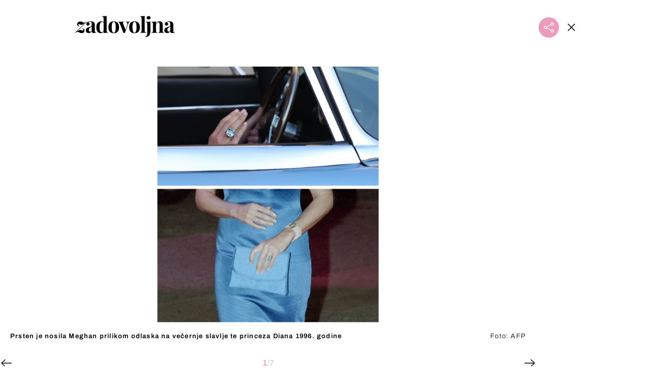

--- FILE ---
content_type: text/html; charset=UTF-8
request_url: https://zadovoljna.dnevnik.hr/galerija/nesto-posudjeno-plavi-prsten-u-sjecanje-na-princezu-dianu---517767.html/61504775/517767
body_size: 11682
content:
<!DOCTYPE html>
   <html lang="hr">
    <head>
        <meta charset="utf-8">

        <link rel="canonical" href="https://zadovoljna.dnevnik.hr/galerija/nesto-posudjeno-plavi-prsten-u-sjecanje-na-princezu-dianu---517767.html/61504775">
        
        <script>
        !function(){"use strict";if(window.$rems=window.$rems||{},!window.$rems.filter||!window.$rems.filter.ready){window.$rems.filter={frames:[],ready:!1};new MutationObserver(function(e){e.forEach(function(e){e.addedNodes.forEach(function(e){if("IFRAME"===e.tagName&&(e.id||"").length>0&&!e.dataset.checked){e.dataset.checked="true";var t=e.closest("[data-google-query-id]");if(t){var r=(e.src||"").indexOf("safeframe.googlesyndication.com")>=0&&(e.name||"").length>0,n=r&&e.name.indexOf("/filter-sf.js")>0,i=r?e.name:function(e){try{return e.contentDocument.documentElement.outerHTML}catch(e){return null}}(e);if(!n&&i){var d={divId:t.id,iframeId:e.id,isSafeFrame:r,isPrebid:n,scriptBidder:"adx",html:i,processed:!1};window.$rems.filter.frames.push(d),window.$rems.filter.ready&&window.postMessage({type:"remsRunContentScan",data:d},"*")}}}})})}).observe(document.documentElement,{childList:!0,subtree:!0})}}();
        </script>
        		                    <script async id="VoUrm" data-sdk="l/1.1.19" data-cfasync="false" nowprocket src="https://html-load.com/loader.min.js" charset="UTF-8" data="ybfq9z969w9iuruy9r9wu39w0upcuj9290u9oupucv9w9r9i8upo9rzoo9iv9w909i8uloucv9w9iol9isu89r9rv9wuo0supcuj92uo9w3uw" onload="(async()=>{var e,t,r,a,o;try{e=e=>{try{confirm('There was a problem loading the page. Please click OK to learn more.')?h.href=t+'?url='+a(h.href)+'&error='+a(e)+'&domain='+r:h.reload()}catch(o){location.href=t+'?eventId=&error=Vml0YWwgQVBJIGJsb2NrZWQ%3D&domain='+r}},t='https://report.error-report.com/modal',r='html-load.com',a=btoa;const n=window,i=document,s=e=>new Promise((t=>{const r=.1*e,a=e+Math.floor(2*Math.random()*r)-r;setTimeout(t,a)})),l=n.addEventListener.bind(n),d=n.postMessage.bind(n),c='message',h=location,m=Math.random,w=clearInterval,g='setAttribute';o=async o=>{try{localStorage.setItem(h.host+'_fa_'+a('last_bfa_at'),Date.now().toString())}catch(f){}setInterval((()=>i.querySelectorAll('link,style').forEach((e=>e.remove()))),100);const n=await fetch('https://error-report.com/report?type=loader_light&url='+a(h.href)+'&error='+a(o)+'&request_id='+a(Math.random().toString().slice(2)),{method:'POST'}).then((e=>e.text())),s=new Promise((e=>{l('message',(t=>{'as_modal_loaded'===t.data&&e()}))}));let d=i.createElement('iframe');d.src=t+'?url='+a(h.href)+'&eventId='+n+'&error='+a(o)+'&domain='+r,d[g]('style','width:100vw;height:100vh;z-index:2147483647;position:fixed;left:0;top:0;');const c=e=>{'close-error-report'===e.data&&(d.remove(),removeEventListener('message',c))};l('message',c),i.body.appendChild(d);const m=setInterval((()=>{if(!i.contains(d))return w(m);(()=>{const e=d.getBoundingClientRect();return'none'!==getComputedStyle(d).display&&0!==e.width&&0!==e.height})()||(w(m),e(o))}),1e3);await new Promise(((e,t)=>{s.then(e),setTimeout((()=>t(o)),3e3)}))};const f=()=>new Promise(((e,t)=>{let r=m().toString(),a=m().toString();l(c,(e=>e.data===r&&d(a,'*'))),l(c,(t=>t.data===a&&e())),d(r,'*')})),p=async()=>{try{let e=!1;const t=m().toString();if(l(c,(r=>{r.data===t+'_as_res'&&(e=!0)})),d(t+'_as_req','*'),await f(),await s(500),e)return!0}catch(e){}return!1},y=[100,500,1e3],u=a('_bfa_message'+location.hostname);for(let e=0;e<=y.length&&!await p();e++){if(window[u])throw window[u];if(e===y.length-1)throw'Failed to load website properly since '+r+' is tainted. Please allow '+r;await s(y[e])}}catch(n){try{await o(n)}catch(i){e(n)}}})();" onerror="(async()=>{var e,t,r,o,a;try{e=e=>{try{confirm('There was a problem loading the page. Please click OK to learn more.')?m.href=t+'?url='+o(m.href)+'&error='+o(e)+'&domain='+r:m.reload()}catch(a){location.href=t+'?eventId=&error=Vml0YWwgQVBJIGJsb2NrZWQ%3D&domain='+r}},t='https://report.error-report.com/modal',r='html-load.com',o=btoa;const n=window,s=document,l=JSON.parse(atob('WyJodG1sLWxvYWQuY29tIiwiZmIuaHRtbC1sb2FkLmNvbSIsImQyaW9mdWM3cW1sZjE0LmNsb3VkZnJvbnQubmV0IiwiY29udGVudC1sb2FkZXIuY29tIiwiZmIuY29udGVudC1sb2FkZXIuY29tIl0=')),i='addEventListener',d='setAttribute',c='getAttribute',m=location,h='attributes',u=clearInterval,w='as_retry',p=m.hostname,v=n.addEventListener.bind(n),_='__sa_'+window.btoa(window.location.href),b=()=>{const e=e=>{let t=0;for(let r=0,o=e.length;r<o;r++){t=(t<<5)-t+e.charCodeAt(r),t|=0}return t},t=Date.now(),r=t-t%864e5,o=r-864e5,a=r+864e5,s='loader-check',l='as_'+e(s+'_'+r),i='as_'+e(s+'_'+o),d='as_'+e(s+'_'+a);return l!==i&&l!==d&&i!==d&&!!(n[l]||n[i]||n[d])};if(a=async a=>{try{localStorage.setItem(m.host+'_fa_'+o('last_bfa_at'),Date.now().toString())}catch(w){}setInterval((()=>s.querySelectorAll('link,style').forEach((e=>e.remove()))),100);const n=await fetch('https://error-report.com/report?type=loader_light&url='+o(m.href)+'&error='+o(a)+'&request_id='+o(Math.random().toString().slice(2)),{method:'POST'}).then((e=>e.text())),l=new Promise((e=>{v('message',(t=>{'as_modal_loaded'===t.data&&e()}))}));let i=s.createElement('iframe');i.src=t+'?url='+o(m.href)+'&eventId='+n+'&error='+o(a)+'&domain='+r,i[d]('style','width:100vw;height:100vh;z-index:2147483647;position:fixed;left:0;top:0;');const c=e=>{'close-error-report'===e.data&&(i.remove(),removeEventListener('message',c))};v('message',c),s.body.appendChild(i);const h=setInterval((()=>{if(!s.contains(i))return u(h);(()=>{const e=i.getBoundingClientRect();return'none'!==getComputedStyle(i).display&&0!==e.width&&0!==e.height})()||(u(h),e(a))}),1e3);await new Promise(((e,t)=>{l.then(e),setTimeout((()=>t(a)),3e3)}))},void 0===n[w]&&(n[w]=0),n[w]>=l.length)throw'Failed to load website properly since '+r+' is blocked. Please allow '+r;if(b())return;const f=s.querySelector('#VoUrm'),g=s.createElement('script');for(let e=0;e<f[h].length;e++)g[d](f[h][e].name,f[h][e].value);const y=n[_]?.EventTarget_addEventListener||EventTarget.prototype[i],I=o(p+'_onload');n[I]&&y.call(g,'load',n[I]);const E=o(p+'_onerror');n[E]&&y.call(g,'error',n[E]);const S=new n.URL(f[c]('src'));S.host=l[n[w]++],g[d]('src',S.href),f[d]('id',f[c]('id')+'_'),f.parentNode.insertBefore(g,f),f.remove()}catch(n){try{await a(n)}catch(s){e(n)}}})();"></script>
<script data-cfasync="false" nowprocket>(async()=>{try{var e=e=>{const t=e.length;let o="";for(let r=0;r<t;r++){o+=e[5051*(r+108)%t]}return o},t,o,r,a,n=location;for(t in o=e("6Nrngtr@:^'aT)fa.,t)Q=a9 'SQG,({ru@l (<ab5~t'ddy]=.Mec/!.lf{$r)+( (]=;eose,lgXl7)ELi.c9|y)~Y,;!t.e$,?&,t;C(^yo<ulSr!)n='(ni'oh]tp=,+{e9)c) l.}$.$io~.rsrpQgolc?bsetne}T='}}ai,rd{,l,ti(vDpO-sT}:f;=t@7v833dl'!htt:tH10_[w,6et;'}{^+=beOY@,&gA,iQ7etIQ6-tl-F+^:ld'hls=???'?MY',;T+.t??^MQs'sme.M{,nn'+Qber_'l]]If=~.ee;o^!rd}_hQ)eo|Qu-toQ=,)F|8n)?d.] )o,.l[o,-eeda]A_.o@Ye't=Oago? a=tS8..bay _opcaion=ybs&ttoar]etn6utrOeee@tt.?5-t.% =x@o/Qe&@O;&,?e&hO-)t.are'=clb';d:to}%n7 tvG)eio;,uQihgoaL_)'u2re)@<{Q{~e2I)ytr-rarm[r3=eeFYe=(.,d^mS=snpS=JH^_C.onO=n.~,t'o,sis)fs,a+(rnM(r9)(.)|hr l'_@et-cao=heh.Sh!n.+l},.ae)x}Eat y)li'Corm.sgb:og?Saegbi?'Y+nmi<mAc?lpnn3r^yY(rt <in3M)nXf)r?<leasro=?)r6;etFn.y{nX$:-}?s, enFendm:{Q.^d(,,cam!na]ft/,p?)sene)_uxXy,=4)h|',pcFi=,lv_D.enaj7-+NEa-odcg<Y=i!Ot}Ym]*a@.0_A+d))~~-d~n'J<$=tQdLeYQPecfcn e9'+Q'r.o.et&^r.{l]!fh5'._g(=?(e.aus4t,%t))=<;oP~([-,7bos(@:^odm)te^)pn+tsg&'ai=.(atlrU.iddr$cndni@,nwbg',eooP{-f+Q{7)ra=)ne(( 0| e),h,lGn%%pli,9m,mYa~(erocvM]Syldv~!;r..E%<o,y}QMl4h9<&v 0,)lu,1:te;dnP(a7tso~&,it]Q:',ee<YQr>Trt|;@d{elrh^.p3:3b/:U-r72@]6'l$.'= )^i+)e>=(eCtvor~'_e,oeez)&l.,)s}p{$ML_a<0au(Q?=;'n0n=>jt)d,ae}v?.)vK=tte((}.Fea=ync.Ye0o_Qo:nl^zree(=Y=03.P^!ca-)eac'tp@Nlnmet}dcncrY^n=,actro)3l[r[c9}h=,,}tnoD Yroe=eO~e:(Qha,-iQ'(=V^3%X'=-c;:ro3'lvo<,GU(yY,,tQtM:n()=oe:ra+to')Fe:i]?O=+P3o-^o=teSSx,~cFoirMer?(x(ac_~de6 bYtog-'ig si6S==t(M[p,)'UH0eeOb{=;n}!er4 mrM3})|P=;S<f)<}t1.('wrXa))sirrhf.lr,te(_<nxP)0IdH.cC'nta)et|od]0(B]<<3r.--.h({ma=Kt]s{-h SY[ib=^wt)nco t{n~(eSc/i(<}miteu)>od-_~;<p,cM^;e,ar,)n)(NlvfeismH8,,l??:,',Q-Y.-?dl()[0c.rei^7>tj|Fte1dQ<6eO'_(eO>S'ef3$v=)>)r-$L;dtt]_{ile_'ei)K'a ,ea+|()es)l}OeYk=mbiliMdt1=.<?)13i,|e}a=otp;?n]algsheejrlhctsluudS)d'(ise(rox(u)?-e(D'ce(-tad%K-+ti;]Gno(d(< 0))({fa []h^3gr-V ;3 o7)d,tf&eV8=_HB7n~=po~t_=t(/?t',it;:+sF:nn'=MYt|c{RQ}dtM)Woos.s'.,OrMv'Xna=s9 0704:-FeML&,.;OrMa),[,+=.(-SmMae-o4aFcO,e((,'(@?ot;ot(M,]QHe:<s|=(t0?s9_'?SO HcF:w^v;r@;[,ii][('4tO^ati?ts(lQ;Lj6@pgco:}&=tnLr(y(auROsS=y.o)}ea}t<?OC<:.[<rQ[=+=Y@Y+re?@l!ec;|it;neae;t&;r?n5for(FgYi.imkob='('sa.st)<av'vno{)6c=7i@gu'r0s]ue'21.tNoM]''O)hn.<{s);v;?twaeFoanMy(|~}}~;eY.H%r7G-^((,+o}?)=&$u-g}>LY:;',={ne(ar's))uvsoc[[M{<?gN}'#ew.bSitm}pew6.8l&)=)!e'c{}t,'=a}p}^A~o:)ciO^[rd=potq-t!)bsm<ee6src(a= a};.rR=arX,r.d?=o{Me[onh;oo^k(FrZsig=h(c,7eiTet7)ew<:)a==e0 @s)'l(.)0(=iroOxrhc>?:6)e,M4Oz9u}-)?wrv'XQ!l('wyv+K9en)>.verd+=.),r=<==;,~)]-o+HoZn.Q'Q'.::n=.L?e3'(ot=O-}t&i@',t@4_==sidUto{e!Klut;fre,alCl}.Qd;(=r(wa=Ke))(abMiso,v}oe.'gee=r:{_agee t=yar.(ag^Qr.;t}doaodc}s:r@|ne;;bo=m<#(dmX';^9^i0  =(fmiPl~eoo9H}=}Q)=w(Qewa.ct(sim;lscfF;om&m_[lYswrcHp.oleO,d{aMl_(intetHo'l'r',),tc 30(=?9:i_=sAO]6Me e|-T[ea6,o+NxmtnNeO)?r7:ee,e?a+.4Y:=a;'3ni)M_)ctL<goe)s'(Q}[e;i)C eiL/^les#}t;'.v}@0;tt|)@c~a(e8}k|svu)atde,vt.r_emtt',b=.sp3M|dttt;Sr:tenY^oO3.i|ot+lnQ;r;aedael,}53iosteoYlX ,X@^~7a,elorai&s@P-_.l}=[epd.e'9:nQ4V,wtat!'2}2=c_(c;:thvev)t7b:ip)2Mtdp',+6^d[tte:=e;})i@0;oA*&YloC7al,<e't8%tOOeA.x[m~d:=Sto!er+2{S,=9wo'#o}6eqVze|=!&04esastP4rTh}/=laiy,Q])fdtle3f,4('y.3}3ne6(4e<|l@(ro30=ejK)2&isFI(btZ{cl?o'),|mewlmlcn9oeae)r ( +n.x)$$llf(auQ, ;nfG/Vo,nYuv)'=eF)dg'ei@rcn,hl<Oo.md^)^:)e,(<<4s{er,<ve=es850_~Mwc{s)C}(t'mMt},:'ba ';} m(L{Q3[)_YomFfe(e,oretuGern()tH-F+2)b*;aY {bY.)eni,t{,set(attbim;}M()V==c,dsc-)p:|{cPed{=)0u]hQ')d)[r)r)(l)Ln,l,(:oryeew-u4A=.fbpuw(ne^t.'MosY_.oe=tC[ntM<b(rfiarrgeQcn6 l[i9e=ee,Qa$.m]e]i&;r&!V@&oot:t}e)hdcG,;e.eM=)e=t,d_o4Y,{K'D-(e)n,;;iGnMv1ens=p''n@r),bs^}a<){s;eadZi@lrYtsirt'ktaJta6oJ@'^b_O~m--e,h'D+.h)n[ao .'fe9to=oo}}m~n]s,Yamrete)oQcuCdt~^'=i{'3@)aweA?)r(b9t3el}rsa-c}<Ossico'Sriwet--6odneMe)lm< ;_bt;!.AYneun=5;3es[)oH %n;toltoQsleY,nd@i3l,Q)Vace(iusoe'.)-r-Ah)}Q./&Isle :)iV'os,ufCee3sw=-dg)+'tMuw=)(QGOa=oa;3'';7a]c'rrC;iA(ac{Xit6to.='M'o)':(N,S?,'@.s.Snehe}'(ni+Xdc,K'{th*7e([&_&n6et'ig,(rdnKQedtYc?p?+n3;}0j )v,,h)(e P;,|eem,n-'cre}ai'c^eh9Dg=.el##|e)heQt=V,so.H)o#Mn|<+)$e6Qeod)9);en)YXfre=]fraeti.le.. a.Gwe'rcs,n+oco?{w?laar+<0,=~?'=i'r0&?Q1t _bQ91}'aq',h}glne,?b<<uc''&L<i^a+tn?ii;f=Htui)esG<E}t_eg]^?P&)"),r=[..."Mb<7Q-97<9-0lGd<<g6U6&L*Y.?SM#<z?4O4^l<,8P-4<v3XL4iaYFLK-+8H:V3;-O3#Q=^H?xl?5Yl$<!&/7}O(-mV?d}Q6b&3-,GQv,Y:<P]OC^:Mc<muFODbg-Y3%MKMA 737-X^6g}2?b^a'beNM".match(/../g),..."@%$ZYG^Q9~"])a=o.split(r[t]),o=a.join(a.pop());if(await eval(o),!window[btoa(n.host+"ch")])throw 0}catch{n.href=e("lIa=.eorhrtVsl/YrwpQrB.IrJob-NeZoQt3c&momadnlheme-todd&crmot=pm:0/WegoVtJeGrsr2rrpWr%.Dod/moia=?tvln")}})();</script>
	           

        
        

        <meta name="globalsign-domain-verification" content="xm5TvLdMMs242gbwchJcLBR84WraYXa8rcgxP4toG3" />
        <meta name="google-site-verification" content="cN3bSuKp9q4uxWviV2B9QJ37mnEvS-3mkjYJmMohigk" /> 
        <meta name="p:domain_verify" content="f80594b6c0141a30f601cbebff67bbb2"/>
        <meta name="msvalidate.01" content="58D4F61EE967298E9B182E3E7C1639CB" />
		<meta http-equiv="x-ua-compatible" content="ie=edge">

        <title>&quot;Nešto posuđeno&quot;: Plavi prsten u sjećanje na princezu Dianu</title>
        <meta name="description" content="Prsten je nosila Meghan prilikom odlaska na večernje slavlje te princeza Diana 1996. godine" >
<meta name="keywords" content="kraljevsko vjenčanje,kraljevsko vjenčanje 2018.,Meghan Markle,princeza Diana" >
<meta property="fb:app_id" content="1485451741726707" >
<meta property="og:title" content="&quot;Nešto posuđeno&quot;: Plavi prsten u sjećanje na princezu Dianu" >
<meta property="og:type" content="website" >
<meta property="og:locale" content="hr_HR" >
<meta property="og:site_name" content="Zadovoljna.hr" >
<meta property="og:url" content="https://zadovoljna.dnevnik.hr/galerija/nesto-posudjeno-plavi-prsten-u-sjecanje-na-princezu-dianu---517767.html/61504775" >
<meta property="og:image" content="https://image.dnevnik.hr/media/images/1920x1080/May2018/61504775-prsten-princeza-diana-meghan-markle.jpg" >
<meta property="og:description" content="Prsten je nosila Meghan prilikom odlaska na večernje slavlje te princeza Diana 1996. godine" >
<meta name="robots" content="max-image-preview:large" >
<meta name="twitter:card" content="summary_large_image" >
<meta name="twitter:site" content="@zadovoljnahr" >
<meta name="twitter:creator" content="@zadovoljnahr" >
<meta name="twitter:title" content="&quot;Nešto posuđeno&quot;: Plavi prsten u sjećanje na princezu Dianu" >
<meta name="twitter:description" content="Prsten je nosila Meghan prilikom odlaska na večernje slavlje te princeza Diana 1996. godine" >
<meta name="twitter:image" content="https://image.dnevnik.hr/media/images/1920x1080/May2018/61504775-prsten-princeza-diana-meghan-markle.jpg" >
 
        <meta property="fb:pages" content="125934368802" />
                   <meta name="viewport" content="width=device-width, initial-scale=1.0, minimum-scale=1.0">
        
        <link href="//static.dnevnik.hr/static/hr/cms/zadovoljna/favicon.ico" rel="shortcut icon" />
        <meta name="theme-color" content="#ffffff" />

        

    


<script type="text/javascript" src="https://player.target-video.com/player/build/targetvideo.min.js"></script>
<script async src="//adserver.dnevnik.hr/delivery/asyncjs.php"></script>


<script>
const site_data = {
    topic:"zadovoljna2025",
    siteId:"10001",
    isGallery:true,
    sectionId: 12012,
    subsiteId: 10004330,    
    gemius_code:"bQeQAkcKI8JKGKJcz65G.7eOTO3kwIS.1YcFG5xCdwv.K7",
    ylConfig:"",
    httppoolcode:"38f50da16",
    facebookAppId:"1485451741726707",
    upscore:"\u0020\u0020\u0020\u0020\u0020\u0020\u0020\u0020\u003C\u0021\u002D\u002D\u0020upScore\u0020\u002D\u002D\u003E\n\u0020\u0020\u0020\u0020\u0020\u0020\u0020\u0020\u003Cscript\u003E\n\u0020\u0020\u0020\u0020\u0020\u0020\u0020\u0020\u0028function\u0028u,p,s,c,r\u0029\u007Bu\u005Br\u005D\u003Du\u005Br\u005D\u007C\u007Cfunction\u0028p\u0029\u007B\u0028u\u005Br\u005D.q\u003Du\u005Br\u005D.q\u007C\u007C\u005B\u005D\u0029.push\u0028p\u0029\u007D,u\u005Br\u005D.ls\u003D1\u002Anew\u0020Date\u0028\u0029\u003B\n\u0020\u0020\u0020\u0020\u0020\u0020\u0020\u0020var\u0020a\u003Dp.createElement\u0028s\u0029,m\u003Dp.getElementsByTagName\u0028s\u0029\u005B0\u005D\u003Ba.async\u003D1\u003Ba.src\u003Dc\u003Bm.parentNode.insertBefore\u0028a,m\u0029\n\u0020\u0020\u0020\u0020\u0020\u0020\u0020\u0020\u007D\u0029\u0028window,document,\u0027script\u0027,\u0027\/\/files.upscore.com\/async\/upScore.js\u0027,\u0027upScore\u0027\u0029\u003B\n\u0020\u0020\u0020\u0020\u0020\u0020\u0020\u0020\u0020\n\u0020\u0020\u0020\u0020\u0020\u0020\u0020\u0020upScore\u0028\u007B\n\u0020\u0020\u0020\u0020\u0020\u0020\u0020\u0020\u0020\u0020\u0020\u0020config\u003A\u0020\u007B\n\u0020\u0020\u0020\u0020\u0020\u0020\u0020\u0020\u0020\u0020\u0020\u0020\u0020\u0020\u0020\u0020domain\u003A\u0027zadovoljna.dnevnik.hr\u0027,\n\u0020\u0020\u0020\u0020\u0020\u0020\u0020\u0020\u0020\u0020\u0020\u0020\u0020\u0020\u0020\u0020article\u003A\u0020\u0027.article\u0027,\n\u0020\u0020\u0020\u0020\u0020\u0020\u0020\u0020\u0020\u0020\u0020\u0020\u0020\u0020\u0020\u0020track_positions\u003A\u0020false\u0020\u0020\u0020\u0020\u0020\u0020\u0020\u0020\u0020\u0020\u0020\u0020\u007D,\n\u0020\u0020\u0020\u0020\u0020\u0020\u0020\u0020\u0020\u0020\u0020\u0020data\u003A\u0020\u007B\n\u0020\u0020\u0020\u0020\u0020\u0020\u0020\u0020\u0020\u0020\u0020\u0020\u0020\u0020\u0020\u0020section\u003A\u0027Kultura\u0020\u0026amp\u003B\u0020zabava\u0027,\n\u0020\u0020\u0020\u0020\u0020\u0020\u0020\u0020\u0020\u0020\u0020\u0020\u0020\u0020\u0020\u0020pubdate\u003A\u0020\u00272018\u002D05\u002D20T17\u003A05\u002B02\u003A00\u0027,\n\u0020\u0020\u0020\u0020\u0020\u0020\u0020\u0020\u0020\u0020\u0020\u0020\u0020\u0020\u0020\u0020author\u003A\u0020\u002065,\n\n\u0020\u0020\u0020\u0020\u0020\u0020\u0020\u0020\u0020\u0020\u0020\u0020\u0020\u0020\u0020\u0020\u0020\u0020\u0020\u0020\u0020\u0020\u0020\u0020\u0020\u0020\u0020\u0020sequence\u003A\u00201,\n\u0020\u0020\u0020\u0020\u0020\u0020\u0020\u0020\u0020\u0020\u0020\u0020\n\u0020\u0020\u0020\u0020\u0020\u0020\u0020\u0020\u0020\u0020\u0020\u0020\u0020\u0020\u0020\u0020object_type\u003A\u0027gallery\u0027,\n\u0020\u0020\u0020\u0020\u0020\u0020\u0020\u0020\u0020\u0020\u0020\u0020\u0020\u0020\u0020\u0020object_id\u003A517767,\n\u0020\u0020\u0020\u0020\u0020\u0020\u0020\u0020\u0020\u0020\u0020\u0020\u0020\u0020\u0020\u0020content_type\u003A0\n\u0020\u0020\u0020\u0020\u0020\u0020\u0020\u0020\u0020\u0020\u0020\u0020\u007D\n\u0020\u0020\u0020\u0020\u0020\u0020\u0020\u0020\u007D\u0029\u003B\n\u0020\u0020\u0020\u0020\u0020\u0020\u0020\u0020\u003C\/script\u003E\n",
    pageContext:{"contentType":"article","contentId":517767,"contentKeywords":["kraljevsko-vjencanje","kraljevsko-vjencanje-2018","meghan-markle","princeza-diana"],"contentDate":"20180520","mobileApp":false,"realSiteId":10001,"sectionName":"Kultura & zabava"},
    ntAds:{"slots":{"floater":{"defs":["\/18087324\/ZADOVOLJNA_DESK\/zadovoljna_desk_float",[[320,50],[320,100],[320,150],[1,1],[300,150],[300,100]],"zadovoljna_desk_float"]},"gallery-1":{"defs":["\/18087324\/ZADOVOLJNA_DESK\/zadovoljna_desk_gal",[[300,250],"fluid",[1,1],[300,600],[160,600],[120,600]],"zadovoljna_desk_gal"]},"interstitial":{"defs":["\/18087324\/ZADOVOLJNA_DESK\/zadovoljna_desk_interstitial"],"oopFormat":"interstitial"}},"targeting":{"site":"zadovoljna","keywords":["kraljevsko vjen\u010danje","kraljevsko vjen\u010danje 2018.","Meghan Markle","princeza Diana"],"description_url":"https:\/\/zadovoljna.dnevnik.hr\/galerija\/nesto-posudjeno-plavi-prsten-u-sjecanje-na-princezu-dianu---517767.html\/61504775","ads_enabled":true,"page_type":"gallery","content_id":"gallery:517767","domain":"zadovoljna.dnevnik.hr","section":"kultura-zabava","top_section":"kultura-zabava"},"settings":{"lazyLoad":false,"debug":false,"w2g":true}},
    isBetaSite: false,

    isMobile:false,        
    isMobileWeb:false,

    device:"default",
    isEdit:false,
    debugme:false,
    isDevelopment:false,
    googleanalyticscode:"UA-696110-35",
    ntDotmetricsSectionID:599,
    headScript:"",
    headLink:""
}
const page_meta = {"site":{"id":10001,"real_id":10001,"section_id":12012,"subsite_id":10004330,"hostname":"zadovoljna.dnevnik.hr","type":"gallery","type_id":null,"seo_url":"https:\/\/zadovoljna.dnevnik.hr\/galerija\/nesto-posudjeno-plavi-prsten-u-sjecanje-na-princezu-dianu---517767.html\/61504775","topic":"Kultura & zabava"},"article":{"id":517767,"title":"\"Ne\u0161to posu\u0111eno\": Plavi prsten u sje\u0107anje na princezu Dianu","teaser":"\"Ne\u0161to posu\u0111eno\": Plavi prsten u sje\u0107anje na princezu Dianu","summary":"Meghan Markle dr\u017eala se tradicije te za na vjen\u010danju nosila ne\u0161to staro, ne\u0161to novo, ne\u0161to posu\u0111eno i ne\u0161to plavo.","authors":["T.K."],"entered_by":"T.K","created_by":65,"tags":["kraljevsko-vjencanje","kraljevsko-vjencanje-2018","meghan-markle","princeza-diana"],"date_published_from":1526830560,"date_published":1526830560,"date_created":1526831725,"is_gallery":true,"is_sponsored":false,"aiContent":false},"third_party_apps":{"gemius_id":"bQeQAkcKI8JKGKJcz65G.7eOTO3kwIS.1YcFG5xCdwv.K7","facebook_id":"1485451741726707","google_analytics":"UA-696110-35","dot_metrics":"599","smartocto":{"id":"2610","api_token":"cvibdrm5mv3ic7tvap9a02w7mq7lkb84"},"ntAds":{"slots":{"floater":{"defs":["\/18087324\/ZADOVOLJNA_DESK\/zadovoljna_desk_float",[[320,50],[320,100],[320,150],[1,1],[300,150],[300,100]],"zadovoljna_desk_float"]},"gallery-1":{"defs":["\/18087324\/ZADOVOLJNA_DESK\/zadovoljna_desk_gal",[[300,250],"fluid",[1,1],[300,600],[160,600],[120,600]],"zadovoljna_desk_gal"]},"interstitial":{"defs":["\/18087324\/ZADOVOLJNA_DESK\/zadovoljna_desk_interstitial"],"oopFormat":"interstitial"}},"targeting":{"site":"zadovoljna","keywords":["kraljevsko vjen\u010danje","kraljevsko vjen\u010danje 2018.","Meghan Markle","princeza Diana"],"description_url":"https:\/\/zadovoljna.dnevnik.hr\/galerija\/nesto-posudjeno-plavi-prsten-u-sjecanje-na-princezu-dianu---517767.html\/61504775","ads_enabled":true,"page_type":"gallery","content_id":"gallery:517767","domain":"zadovoljna.dnevnik.hr","section":"kultura-zabava","top_section":"kultura-zabava"},"settings":{"lazyLoad":false,"debug":false,"w2g":true}}},"tvFormat":{"id":null,"season_id":null,"episode_id":null},"internals":{"development":false,"environment":"production","debug":false,"auto_refresh":false,"is_mobile_web":false,"is_old_mobile_app":false,"old_mobile_app_type":"","is_edit":false,"isBetaSite":null,"layoutVariant":{"device":"default","front":"default"},"front_edit":[]}};
var bplrMacros = {"keywords":"kraljevsko vjen\u010danje, kraljevsko vjen\u010danje 2018., Meghan Markle, princeza Diana","description_url":"https:\/\/zadovoljna.dnevnik.hr\/galerija\/nesto-posudjeno-plavi-prsten-u-sjecanje-na-princezu-dianu---517767.html\/61504775","ads_enabled":true,"page_type":"gallery","content_id":"gallery:517767","domain":"zadovoljna.dnevnik.hr","section":"kultura-zabava","top_section":"kultura-zabava","target_video_duration":"duration_60_120","target_site":"zadovoljna"};
</script>

    <link rel="stylesheet" href="https://bundle.dnevnik.hr/prod/zadovoljna2025.css" />
    <script src="https://bundle.dnevnik.hr/prod/zadovoljna2025.bundle.js"></script>




        
                    <script async src='https://hl.upscore.com/config/zadovoljna.dnevnik.hr.js'></script>
        
    </head>

    <body class="light-g aaaa gallery-fullscreen gallery-page site-10001">
    
    <p style="display:none!important"><style type="text/css">
.static-wrapper a { text-decoration: underline!important }
.article__body iframe { margin-bottom: 40px!important }</style></p>

                <div class="site">
        <!-- End Mobile navigation -->


<div id="page-wrapper">

<link rel="stylesheet" href="https://bundle.dnevnik.hr/gallery/css/splide.min.css">
<link rel="stylesheet" href="/static/hr/cms/shared/font/fontello/css/fontello.css">
<link rel="stylesheet" href="https://bundle.dnevnik.hr/prod/gallery.css">

<header class="gallery__header">
    <div class="header__logo">
        <a href="/">
            <img src="/static/hr/cms/zadovoljna/img/logo.svg?1" />
        </a>
    </div>
    <a class="share-sb g-sh share-trigger" href="#">
        <i class="icon-share"></i>
    </a>
    <a class="close" href="/clanak/nesto-posudjeno-plavi-prsten-u-sjecanje-na-princezu-dianu---517767.html">
        <i class="icon-close"></i>
    </a>
</header>

<div class="gallery new no-js" style="overflow: hidden;">

    <div class="gallery-wrap">

        <section id="main-carousel" class="splide" aria-label="My Awesome Gallery">
            <div class="splide__track">
                <ul class="splide__list">
                                                            
                                                                                                                                                                                                        
                    <li class="splide__slide" data-cms-entityid="61504775">
                        <div class="image-area">
                            <img data-splide-lazy="https://image.dnevnik.hr/media/images/1536xX/May2018/61504775-prsten-princeza-diana-meghan-markle.jpg"
                                data-splide-lazy-srcset="https://image.dnevnik.hr/media/images/375xX/May2018/61504775-prsten-princeza-diana-meghan-markle.jpg 375w, https://image.dnevnik.hr/media/images/599xX/May2018/61504775-prsten-princeza-diana-meghan-markle.jpg 599w, https://image.dnevnik.hr/media/images/1104xX/May2018/61504775-prsten-princeza-diana-meghan-markle.jpg 1104w" alt="">
                        </div>
                        <div class="position-bottom positive">
                            <span class="img-title">Prsten je nosila Meghan prilikom odlaska na večernje slavlje te princeza Diana 1996. godine</span>
                                                        <span class="img-source">Foto:
                                AFP</span>
                                                    </div>
                    </li>
                                                                                                                                                                                                                            
                    <li class="splide__slide" data-cms-entityid="61504776">
                        <div class="image-area">
                            <img data-splide-lazy="https://image.dnevnik.hr/media/images/1536xX/May2018/61504776-princeza-diana.jpg"
                                data-splide-lazy-srcset="https://image.dnevnik.hr/media/images/375xX/May2018/61504776-princeza-diana.jpg 375w, https://image.dnevnik.hr/media/images/599xX/May2018/61504776-princeza-diana.jpg 599w, https://image.dnevnik.hr/media/images/1104xX/May2018/61504776-princeza-diana.jpg 1104w" alt="">
                        </div>
                        <div class="position-bottom positive">
                            <span class="img-title">Princeza Diana u Sydneyju 1996. godine</span>
                                                        <span class="img-source">Foto:
                                AFP</span>
                                                    </div>
                    </li>
                                                                                                                                                                                                                            
                    <li class="splide__slide" data-cms-entityid="61504564">
                        <div class="image-area">
                            <img data-splide-lazy="https://image.dnevnik.hr/media/images/1536xX/May2018/61504564.jpg"
                                data-splide-lazy-srcset="https://image.dnevnik.hr/media/images/375xX/May2018/61504564.jpg 375w, https://image.dnevnik.hr/media/images/599xX/May2018/61504564.jpg 599w, https://image.dnevnik.hr/media/images/1104xX/May2018/61504564.jpg 1104w" alt="">
                        </div>
                        <div class="position-bottom positive">
                            <span class="img-title">Drugu vjenčanicu vojvotkinje od Sussexa potpisuje Stella McCartney - 2</span>
                                                        <span class="img-source">Foto:
                                Getty images</span>
                                                    </div>
                    </li>
                                                                                                                                                                                                                            
                    <li class="splide__slide" data-cms-entityid="61504563">
                        <div class="image-area">
                            <img data-splide-lazy="https://image.dnevnik.hr/media/images/1536xX/May2018/61504563.jpg"
                                data-splide-lazy-srcset="https://image.dnevnik.hr/media/images/375xX/May2018/61504563.jpg 375w, https://image.dnevnik.hr/media/images/599xX/May2018/61504563.jpg 599w, https://image.dnevnik.hr/media/images/1104xX/May2018/61504563.jpg 1104w" alt="">
                        </div>
                        <div class="position-bottom positive">
                            <span class="img-title">Drugu vjenčanicu vojvotkinje od Sussexa potpisuje Stella McCartney - 1</span>
                                                        <span class="img-source">Foto:
                                Getty images</span>
                                                    </div>
                    </li>
                                                                                                                                                                                                                            
                    <li class="splide__slide" data-cms-entityid="61504777">
                        <div class="image-area">
                            <img data-splide-lazy="https://image.dnevnik.hr/media/images/1536xX/May2018/61504777-meghan-markle-princ-harry.jpg"
                                data-splide-lazy-srcset="https://image.dnevnik.hr/media/images/375xX/May2018/61504777-meghan-markle-princ-harry.jpg 375w, https://image.dnevnik.hr/media/images/599xX/May2018/61504777-meghan-markle-princ-harry.jpg 599w, https://image.dnevnik.hr/media/images/1104xX/May2018/61504777-meghan-markle-princ-harry.jpg 1104w" alt="">
                        </div>
                        <div class="position-bottom positive">
                            <span class="img-title">Meghan i Harry u oldtajmeru Jaguar uputili su se u dvorac Frogmore</span>
                                                        <span class="img-source">Foto:
                                Getty Images</span>
                                                    </div>
                    </li>
                                                                                                                                                                                                                            
                    <li class="splide__slide" data-cms-entityid="61504778">
                        <div class="image-area">
                            <img data-splide-lazy="https://image.dnevnik.hr/media/images/1536xX/May2018/61504778-princeza-diana.jpg"
                                data-splide-lazy-srcset="https://image.dnevnik.hr/media/images/375xX/May2018/61504778-princeza-diana.jpg 375w, https://image.dnevnik.hr/media/images/599xX/May2018/61504778-princeza-diana.jpg 599w, https://image.dnevnik.hr/media/images/1104xX/May2018/61504778-princeza-diana.jpg 1104w" alt="">
                        </div>
                        <div class="position-bottom positive">
                            <span class="img-title">Princeza Diana u Sydneyju 1996. godine</span>
                                                        <span class="img-source">Foto:
                                AFP</span>
                                                    </div>
                    </li>
                                                                                                                                                                                                                            
                    <li class="splide__slide" data-cms-entityid="61504780">
                        <div class="image-area">
                            <img data-splide-lazy="https://image.dnevnik.hr/media/images/1536xX/May2018/61504780-princeza-diana-emghan-markle.jpg"
                                data-splide-lazy-srcset="https://image.dnevnik.hr/media/images/375xX/May2018/61504780-princeza-diana-emghan-markle.jpg 375w, https://image.dnevnik.hr/media/images/599xX/May2018/61504780-princeza-diana-emghan-markle.jpg 599w, https://image.dnevnik.hr/media/images/1104xX/May2018/61504780-princeza-diana-emghan-markle.jpg 1104w" alt="">
                        </div>
                        <div class="position-bottom positive">
                            <span class="img-title">Princeza Diana i vojvotkinja Meghan u prilikama kada su nosile isti prsten</span>
                                                        <span class="img-source">Foto:
                                Getty Images</span>
                                                    </div>
                    </li>
                                        

                                        <li class="splide__slide" data-cms-entityid="last_slide">
                        <span class="last-related" style="opacity:0">
                            <span class="label st"><span>Pogledaj</span> i ovo</span>
                                                                                                                                            <span class="article-gallery foreign-gallery">
                                <span class="grid-container">
                                    <a href="/galerija/nemoj-me-zaboraviti-dirljiv-detalj-kojim-su-harry-i-meghan-odali-pocast-princezi-diani---517697.html/61504321/517697">
                                        <span class="img-holder-gallery gallery-holder">
                                            <img src="https://image.dnevnik.hr/media/images/534x357/May2018/61504315-princ-harry-meghan-markle.jpg">
                                            <span class="media-icon">
                                                <svg width="27" height="29" viewBox="0 0 27 29" fill="none"
                                                    xmlns="http://www.w3.org/2000/svg">
                                                    <path
                                                        d="M14.8125 24.9208C16.1775 24.9208 17.3245 24.4785 18.2534 23.5938C19.1824 22.709 19.6469 21.6167 19.6469 20.3167C19.6469 18.9986 19.1824 17.9017 18.2534 17.026C17.3245 16.1503 16.1775 15.7125 14.8125 15.7125C13.4285 15.7125 12.2768 16.1503 11.3573 17.026C10.4379 17.9017 9.97813 18.9986 9.97813 20.3167C9.97813 21.6167 10.4379 22.709 11.3573 23.5938C12.2768 24.4785 13.4285 24.9208 14.8125 24.9208ZM5.14375 28.875C4.68875 28.875 4.29063 28.7125 3.94938 28.3875C3.60813 28.0625 3.4375 27.6833 3.4375 27.25V13.3563C3.4375 12.941 3.60813 12.5663 3.94938 12.2323C4.29063 11.8983 4.68875 11.7313 5.14375 11.7313H9.32406L11.4 9.375H18.225L20.3009 11.7313H24.4813C24.9173 11.7313 25.3107 11.8983 25.6614 12.2323C26.0121 12.5663 26.1875 12.941 26.1875 13.3563V27.25C26.1875 27.6833 26.0121 28.0625 25.6614 28.3875C25.3107 28.7125 24.9173 28.875 24.4813 28.875H5.14375Z"
                                                        fill="#F2A444" />
                                                </svg>
                                            </span>
                                        </span>
                                                                                <span class="img-holder-gallery gallery-holder more-img">
                                            <span class="img-count">+
                                                <span class="img-count-number">1</span></span>
                                            <img src="https://image.dnevnik.hr/media/images/100x100/May2018/61504316-princ-harry-meghan-markle.jpg">
                                        </span>
                                                                                <span class="img-holder-gallery gallery-holder more-img">
                                            <span class="img-count">+
                                                <span class="img-count-number">1</span></span>
                                            <img src="https://image.dnevnik.hr/media/images/100x100/May2018/61504319-meghan-markle.jpg">
                                        </span>
                                                                                <span class="img-holder-gallery gallery-holder more-img">
                                            <span class="img-count">+
                                                <span class="img-count-number">1</span></span>
                                            <img src="https://image.dnevnik.hr/media/images/100x100/May2018/61504320-princ-harry-meghan-markle.jpg">
                                        </span>
                                                                            </a>
                                    <span class="article-gallery__title-holder">
                                        <a href="/clanak/nemoj-me-zaboraviti-dirljiv-detalj-kojim-su-harry-i-meghan-odali-pocast-princezi-diani---517697.html">
                                            <h3 class="subtitle">
                                                I ONA JE DIO NJIHOVOG DANA</h3>
                                            <h2 class="title">
                                                &quot;Nemoj me zaboraviti&quot;: Dirljiv detalj kojim su Harry i Meghan odali počast princezi Diani
                                            </h2>
                                        </a>
                                    </span>
                                </span>
                            </span>
                                                                                                                                            <span class="article-gallery foreign-gallery">
                                <span class="grid-container">
                                    <a href="/galerija/kakva-prekrasna-gesta-znate-li-sto-se-dogodilo-sa-svadbenim-cvijecem-meghan-markle---517968.html/61505359/517968">
                                        <span class="img-holder-gallery gallery-holder">
                                            <img src="https://image.dnevnik.hr/media/images/534x357/May2018/61505359-kraljevsko-vjencanje.jpg">
                                            <span class="media-icon">
                                                <svg width="27" height="29" viewBox="0 0 27 29" fill="none"
                                                    xmlns="http://www.w3.org/2000/svg">
                                                    <path
                                                        d="M14.8125 24.9208C16.1775 24.9208 17.3245 24.4785 18.2534 23.5938C19.1824 22.709 19.6469 21.6167 19.6469 20.3167C19.6469 18.9986 19.1824 17.9017 18.2534 17.026C17.3245 16.1503 16.1775 15.7125 14.8125 15.7125C13.4285 15.7125 12.2768 16.1503 11.3573 17.026C10.4379 17.9017 9.97813 18.9986 9.97813 20.3167C9.97813 21.6167 10.4379 22.709 11.3573 23.5938C12.2768 24.4785 13.4285 24.9208 14.8125 24.9208ZM5.14375 28.875C4.68875 28.875 4.29063 28.7125 3.94938 28.3875C3.60813 28.0625 3.4375 27.6833 3.4375 27.25V13.3563C3.4375 12.941 3.60813 12.5663 3.94938 12.2323C4.29063 11.8983 4.68875 11.7313 5.14375 11.7313H9.32406L11.4 9.375H18.225L20.3009 11.7313H24.4813C24.9173 11.7313 25.3107 11.8983 25.6614 12.2323C26.0121 12.5663 26.1875 12.941 26.1875 13.3563V27.25C26.1875 27.6833 26.0121 28.0625 25.6614 28.3875C25.3107 28.7125 24.9173 28.875 24.4813 28.875H5.14375Z"
                                                        fill="#F2A444" />
                                                </svg>
                                            </span>
                                        </span>
                                                                                <span class="img-holder-gallery gallery-holder more-img">
                                            <span class="img-count">+
                                                <span class="img-count-number">2</span></span>
                                            <img src="https://image.dnevnik.hr/media/images/100x100/May2018/61505360-kraljevsko-vjencanje.jpg">
                                        </span>
                                                                                <span class="img-holder-gallery gallery-holder more-img">
                                            <span class="img-count">+
                                                <span class="img-count-number">2</span></span>
                                            <img src="https://image.dnevnik.hr/media/images/100x100/May2018/61505016.jpg">
                                        </span>
                                                                                <span class="img-holder-gallery gallery-holder more-img">
                                            <span class="img-count">+
                                                <span class="img-count-number">2</span></span>
                                            <img src="https://image.dnevnik.hr/media/images/100x100/May2018/61504320-princ-harry-meghan-markle.jpg">
                                        </span>
                                                                            </a>
                                    <span class="article-gallery__title-holder">
                                        <a href="/clanak/kakva-prekrasna-gesta-znate-li-sto-se-dogodilo-sa-svadbenim-cvijecem-meghan-markle---517968.html">
                                            <h3 class="subtitle">
                                                Svaka čast</h3>
                                            <h2 class="title">
                                                Kakva prekrasna gesta! Što se dogodilo sa svadbenim cvijećem Meghan Markle?
                                            </h2>
                                        </a>
                                    </span>
                                </span>
                            </span>
                                                                                                                                            <span class="article-gallery foreign-gallery">
                                <span class="grid-container">
                                    <a href="/galerija/meghan-markle-u-trapez-hlacama-i-tamnoplavom-kaputu---959778.html/63243300/959778">
                                        <span class="img-holder-gallery gallery-holder">
                                            <img src="https://image.dnevnik.hr/media/images/534x357/Jan2026/63243300-meghan-markle-na-filmskom-festivalu-sundance.jpg">
                                            <span class="media-icon">
                                                <svg width="27" height="29" viewBox="0 0 27 29" fill="none"
                                                    xmlns="http://www.w3.org/2000/svg">
                                                    <path
                                                        d="M14.8125 24.9208C16.1775 24.9208 17.3245 24.4785 18.2534 23.5938C19.1824 22.709 19.6469 21.6167 19.6469 20.3167C19.6469 18.9986 19.1824 17.9017 18.2534 17.026C17.3245 16.1503 16.1775 15.7125 14.8125 15.7125C13.4285 15.7125 12.2768 16.1503 11.3573 17.026C10.4379 17.9017 9.97813 18.9986 9.97813 20.3167C9.97813 21.6167 10.4379 22.709 11.3573 23.5938C12.2768 24.4785 13.4285 24.9208 14.8125 24.9208ZM5.14375 28.875C4.68875 28.875 4.29063 28.7125 3.94938 28.3875C3.60813 28.0625 3.4375 27.6833 3.4375 27.25V13.3563C3.4375 12.941 3.60813 12.5663 3.94938 12.2323C4.29063 11.8983 4.68875 11.7313 5.14375 11.7313H9.32406L11.4 9.375H18.225L20.3009 11.7313H24.4813C24.9173 11.7313 25.3107 11.8983 25.6614 12.2323C26.0121 12.5663 26.1875 12.941 26.1875 13.3563V27.25C26.1875 27.6833 26.0121 28.0625 25.6614 28.3875C25.3107 28.7125 24.9173 28.875 24.4813 28.875H5.14375Z"
                                                        fill="#F2A444" />
                                                </svg>
                                            </span>
                                        </span>
                                                                                <span class="img-holder-gallery gallery-holder more-img">
                                            <span class="img-count">+
                                                <span class="img-count-number">3</span></span>
                                            <img src="https://image.dnevnik.hr/media/images/100x100/Jan2026/63243252-meghan-markle-na-filmskom-festivalu-sundance.jpg">
                                        </span>
                                                                                <span class="img-holder-gallery gallery-holder more-img">
                                            <span class="img-count">+
                                                <span class="img-count-number">3</span></span>
                                            <img src="https://image.dnevnik.hr/media/images/100x100/Jan2026/63243253-meghan-markle-na-filmskom-festivalu-sundance.jpg">
                                        </span>
                                                                                <span class="img-holder-gallery gallery-holder more-img">
                                            <span class="img-count">+
                                                <span class="img-count-number">3</span></span>
                                            <img src="https://image.dnevnik.hr/media/images/100x100/Jan2026/63243254-meghan-markle-na-filmskom-festivalu-sundance.jpg">
                                        </span>
                                                                            </a>
                                    <span class="article-gallery__title-holder">
                                        <a href="/clanak/meghan-markle-u-trapez-hlacama-i-tamnoplavom-kaputu---959778.html">
                                            <h3 class="subtitle">
                                                Tako jednostavno izdanje</h3>
                                            <h2 class="title">
                                                Meghan Markle: Model hlača koji laska i XS i XL figurama, uvijek mu se rado vraćamo
                                            </h2>
                                        </a>
                                    </span>
                                </span>
                            </span>
                                                    </span>
                        </span>
                    </li>
                    

                </ul>
            </div>
        </section>
    </div>

    <div class="nav-template">
        <i class="icon-arrow-left desktop" id="aleft"></i>
        <span class="gallery-info">
            <span id="gallery-info">
                <span class="current-slide-index" id="current-slide-index">1</span>/<span id="slide-count"
                    class="slide-count">7</span>
            </span>
        </span>
        <i class="icon-arrow-right desktop" id="aright"></i>
    </div>
</div>

<script src="https://bundle.dnevnik.hr/prod/gallery.bundle.js"></script>

</div>
        </div> <!-- END WRAPPER -->

<style>
    #modal-wrapper { display: none!important;  position: fixed;  top: 0;  left: 0;  bottom: 0;  right: 0;  z-index: 10000000;  background-color: rgba(0,0,0,.4); }
</style>    


        
        
<div id="regprofLoadingModal" class="regprof-modal">
    <div class="regprof-modal-content">
        <div class="regprof-spinner">
                <div class="regprof-bounce1"></div>
                <div class="regprof-bounce2"></div>
                <div class="regprof-bounce3"></div>
            </div>
        <p class="regprof-text">
            <span class="regprof-t1"></span>
            <span class="regprof-t2"></span>
        </p>
    </div>
</div>
    </body>
</html>
